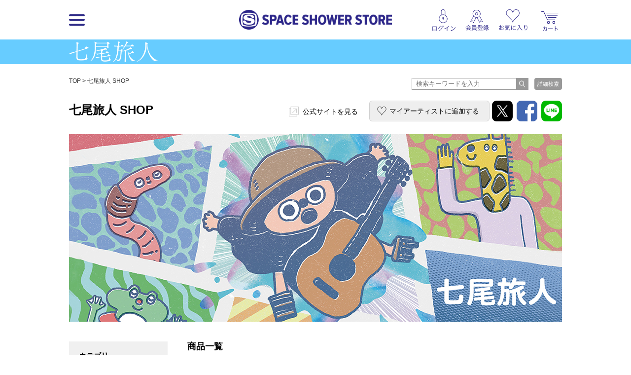

--- FILE ---
content_type: text/xml; charset=utf-8
request_url: https://cart.spaceshowerstore.com/webservice/ShoppingCart.svc/rest/GetItems
body_size: 784
content:
<ShoppingCartResult xmlns="http://schemas.datacontract.org/2004/07/moddtypeB.webservice" xmlns:i="http://www.w3.org/2001/XMLSchema-instance"><ErrCode/><ErrDetail/><Result>1</Result><ItemElements/><ItemQtyTotal>0</ItemQtyTotal><ItemTotal>0</ItemTotal><ResultCnt>0</ResultCnt><SessionId>180faf69-9f86-420c-bc90-b41860c2c8a5</SessionId></ShoppingCartResult>